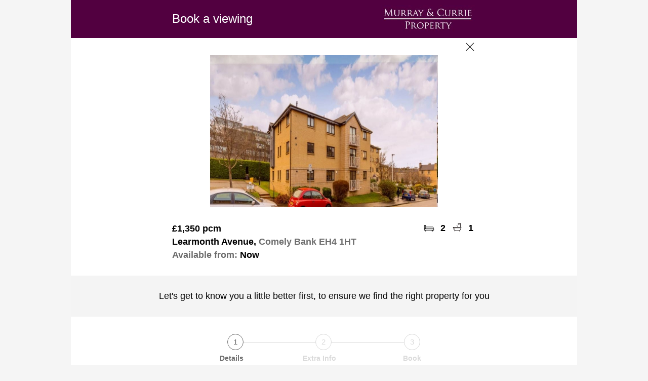

--- FILE ---
content_type: text/html; charset=utf-8
request_url: https://book.inspectrealestate.co.uk/RegisterUK?agentid=LMC-Murray&uniqueID=7759&Type=Rental
body_size: 18676
content:


<!DOCTYPE html>
<html xmlns="http://www.w3.org/1999/xhtml">
<head>
    <title>Book Viewing</title>
    <link rel="shortcut icon" href="https://plus.google.com/_/favicon?domain=https://murrayandcurrie.com/" />
    <link href="/Styles/Site.css" rel="stylesheet" type="text/css" />
    <link href="/Styles/InspectRealEstate.css" rel="stylesheet" type="text/css" />
    <link href="/Styles/jQuery.css" rel="stylesheet" type="text/css" />
    <link rel="stylesheet" href="https://fonts.googleapis.com/icon?family=Material+Icons|Material+Icons+Outlined+Outlined" />
    <meta name="viewport" content="user-scalable=no, width=device-width, initial-scale=1.0, maximum-scale=1.0" />
    
    <script src="https://ajax.googleapis.com/ajax/libs/jquery/3.7.1/jquery.min.js" integrity="sha256-/JqT3SQfawRcv/BIHPThkBvs0OEvtFFmqPF/lYI/Cxo= sha384-1H217gwSVyLSIfaLxHbE7dRb3v4mYCKbpQvzx0cegeju1MVsGrX5xXxAvs/HgeFs sha512-v2CJ7UaYy4JwqLDIrZUI/4hqeoQieOmAZNXBeQyjo21dadnwR+8ZaIJVT8EE2iyI61OV8e6M8PP2/4hpQINQ/g==" crossorigin="anonymous" asp-fallback-src="~/libman/jquery/jquery.min.js" asp-fallback-test="window.jQuery"></script>
    <script type="text/javascript" src="/libman/jqueryui/jquery-ui.min.js"></script>
    <script type="text/javascript">
        function closePage() {
            window.open('', '_self', '');
            window.close();
            return false;
        }

        $(document).ready(function () {
            GetListOfTimes();
        });

        function GetListOfTimes() {
            var datesListBox = document.getElementById('lbListofDays');
            var timesListBox = document.getElementById('listoftimes');
            if (timesListBox === null)
                return;

            ClearOptions(timesListBox);
            var idx = datesListBox.selectedIndex - 1;

            timesListBox.style.display = '';

            if (idx < 0) {
                timesListBox.style.opacity = '0.5';
                timesListBox.disabled = true;
                return;
            }

            if (idx === datesListBox.options.length - 2) {
                timesListBox.style.display = 'none';
                return;
            }

            timesListBox.style.opacity = '1';
            timesListBox.disabled = false;
            AddOption(timesListBox, "Select Time", "selecttime");
            for (var i = 0; i < times[idx].length; i++)
                AddOption(timesListBox, times[idx][i].text, times[idx][i].value);

            var selectedTime = $('#hfSelectedTime').val();
            if (selectedTime.length > 0)
                timesListBox.selectedIndex = selectedTime;
        }

        function ClearOptions(listBox) {
            for (var i = listBox.options.length - 1; i >= 0; i--)
                listBox.remove(i);
        }

        function AddOption(listBox, text, value) {
            var optn = document.createElement("OPTION");
            optn.text = text;
            optn.value = value;
            listBox.options.add(optn);
        }

        function ValidateForm() {
            var datesListBox = document.getElementById('lbListofDays');
            var timesListBox = document.getElementById('listoftimes');

            if (datesListBox != null && datesListBox.selectedIndex < 1) {
                alert('Please select a Day')
                return false;
            }

            if (timesListBox != null && timesListBox.style.display != "none" && timesListBox.selectedIndex < 1) {
                alert('Please select a Time')
                return false;
            }

            if (timesListBox != null) {
                $('#hfSelectedTime').val(timesListBox.selectedIndex);
            }
            if (datesListBox != null && (datesListBox.selectedIndex == datesListBox.options.length - 1))
                $('#cbTimesNotSuitable').attr('checked', true);

            ShowPopUp();

            return true;
        }

        $(document).ready(SetMainImgHeight);

        $(window).resize(SetMainImgHeight);

        function SetMainImgHeight() {
            var div = $(".main-img-crop");
            div.each(function () {
                var width = $(this).width();
                $(this).height(width / 2);
                $(this).find(".main-img").css("margin-top", -1 * width / 8);
            });
        }

        function ToggleContactInfo(a) {
            var div = $('#divContactInfo');
            div.toggle();
            var icon = '&#xe5cf;';
            if (div.is(':visible'))
                icon = '&#xe5ce;';
            $(a).find('i').html(icon);

            return false;
        }

        function ToggleDDVTCompleteApplying() {
            var ddVTCompleteStillInterestedValue = document.getElementById('ddVTCompleteStillInterested').value;
            var VTCompleteApplying = $('.ShowHide');

            if (ddVTCompleteStillInterestedValue == 0)
                VTCompleteApplying.hide();
            else
                VTCompleteApplying.show();
        }

        function OpenCalendar() {
            $('#dpMoveIn_tbDatePicker_dpMoveIn').focus();
        }
    </script>
    
    <style type="text/css">
input[type='submit']
{
background-color: #520040;
color: #ffffff;
font-size: large;
font-weight: bold;
padding-left: 10px;
}
ainput[type='submit']
{
color: #ffffff;
}
.FontColor
{
color: #ffffff;
font-weight: bold;
}
div.logo
{
background-color: #520040;
}
</style>

    <style type="text/css">
        .divPage {
            background-color: White;
            margin: auto;
            font-family: 'Segoe UI', Arial, sans-serif;
            max-width: 1000px;
            color: black;
            font-size: 18px;
        }

        input[type='submit'], .button {
            border: none;
            border-radius: 5px;
            padding: 15px;
            font-weight: normal;
            font-size: 20px;
        }

            input[type='submit']:hover, .button:hover {
                opacity: 0.6;
            }

            input[type='submit']:active, .button:active {
                opacity: 0.3;
            }

        #img-close {
            margin-top: 0;
        }

            #img-close:hover {
                margin-top: -25px;
            }

        .outer {
            margin: auto;
            clear: both;
            -webkit-text-size-adjust: none;
            box-sizing: border-box;
        }

        .inner {
            float: left;
            padding: 5px;
            text-align: center;
        }

        .inner1 {
            clear: both;
            min-width: 310px;
            max-width: 600px;
            margin: auto;
            padding: 0 10px;
        }

        .gray {
            color: #6d6d6d;
        }

        .main-img-crop {
            overflow: hidden;
        }

        input[type="text"], input[type="email"], textarea {
            box-sizing: border-box;
            width: 100%;
        }

        .icon-cell {
            padding: 0 5px 0 !important;
            font-weight: 600;
        }

            .icon-cell img {
                width: 25px;
            }

        .move-in-date {
            color: #6d6d6d;
            background-color: #f4f4f4;
            padding: 10px;
            border-color: #f4f4f4;
            border-radius: 5px;
            font-family: 'Segoe UI', Arial, sans-serif;
            font-size: 18px;
            display: inline-block;
            width: 100%;
            box-sizing: border-box;
        }

        .date_picker {
            width: 100%;
            font-size: 18px;
            border: none;
            background-color: #f4f4f4;
            padding-left: 3px;
            color: #6d6d6d;
        }

        select.times {
            color: #6d6d6d;
            background-color: #f4f4f4;
            padding: 10px;
            border-color: #f4f4f4;
            border-radius: 5px;
            font-family: 'Segoe UI', Arial, sans-serif;
            font-size: 18px;
            width: 100%;
        }

        .contact-info {
            color: #6d6d6d;
            background-color: #f4f4f4;
            padding: 10px;
            border: 1px solid #f4f4f4;
            border-radius: 5px;
            font-family: 'Segoe UI', Arial, sans-serif;
            font-size: 18px;
            width: 100%;
        }

        .contact-permissions td {
            padding-top: 15px !important;
        }

        .form-label {
            color: #6d6d6d;
            font-family: 'Segoe UI', Arial, sans-serif;
            font-size: 16px;
        }

        .complete-card {
            background-color: #f4f4f4;
            text-align: center;
            padding: 30px 10px;
            margin: 30px 0;
        }

        .complete-card-icon-text {
            font-weight: bold;
            padding: 5px 0;
        }

            .complete-card-icon-text img {
                vertical-align: bottom;
                width: 20px;
                padding-right: 10px;
            }

        .popupButton {
            width: 100px;
        }

        #popUp_contents {
            color: #6d6d6d;
            font-size: 14px;
        }

            #popUp_contents label {
                color: black;
                font-size: 16px;
                padding-left: 10px;
            }

        h2 {
            background-image: url(images/alert.png);
            background-size: 40px;
            background-position: top center;
            background-repeat: no-repeat;
            padding-top: 40px;
            font-variant: normal;
            text-transform: uppercase;
            font-size: 20px;
            color: black;
        }

        hr {
            height: 1px;
            border: none;
            color: #d8d8d8;
            background-color: #d8d8d8;
            margin: 20px 0;
        }

        .tenantapp {
            display: none;
        }

        .ireLogo {
            display: block;
        }
    </style>

    <!-- Google Tag Manager -->
    <script>
        (function (w, d, s, l, i) {
            w[l] = w[l] || []; w[l].push({
                'gtm.start':
                    new Date().getTime(), event: 'gtm.js'
            }); var f = d.getElementsByTagName(s)[0],
                j = d.createElement(s), dl = l != 'dataLayer' ? '&l=' + l : ''; j.async = true; j.src =
                    'https://www.googletagmanager.com/gtm.js?id=' + i + dl; f.parentNode.insertBefore(j, f);
        })(window, document, 'script', 'dataLayer', 'GTM-KMH8H6X');

    </script>
    <!-- End Google Tag Manager -->

    
            <!-- Facebook Pixel Code -->
            <script>
                !function(f,b,e,v,n,t,s){if(f.fbq)return;n=f.fbq=function(){n.callMethod?
                n.callMethod.apply(n,arguments):n.queue.push(arguments)};if(!f._fbq)f._fbq=n;
                n.push=n;n.loaded=!0;n.version='2.0';n.queue=[];t=b.createElement(e);t.async=!0;
                t.src=v;s=b.getElementsByTagName(e)[0];s.parentNode.insertBefore(t,s)}(window,
                document,'script','//connect.facebook.net/en_US/fbevents.js');
                    
                fbq('init', '142110023009662');
                fbq('track', 'ViewContent', {"content_name":"PageLoad - 48 (Flat 2) Learmonth Avenue, Comely Bank","content_type":"home_listing","content_ids":["34185"],"city":"Comely Bank","region":"Edinburgh","country":"UK","value":1350.0,"currency":"GBP","property_type":"apartment","listing_type":"for_rent_by_agent","availability":"for_rent"});

                
                
            </script>
            <!-- End Facebook Pixel Code -->
        
    
    
</head>
<body style="background-color: #F5F5F5;">
    <form method="post" action="./RegisterUK?agentid=LMC-Murray&amp;uniqueID=7759&amp;Type=Rental" onsubmit="javascript:return WebForm_OnSubmit();" id="Form1">
<div class="aspNetHidden">
<input type="hidden" name="__EVENTTARGET" id="__EVENTTARGET" value="" />
<input type="hidden" name="__EVENTARGUMENT" id="__EVENTARGUMENT" value="" />
<input type="hidden" name="__VIEWSTATE" id="__VIEWSTATE" value="/wEPDwUKLTU2NDk5NDU4OQ8WBB4LVXJsUmVmZXJyZXJlHgxSZWdpc3RlckRhdGEyixQAAQAAAP////[base64]////C1N5c3RlbS5HdWlkCwAAAAJfYQJfYgJfYwJfZAJfZQJfZgJfZwJfaAJfaQJfagJfawAAAAAAAAAAAAAACAcHAgICAgICAgIOg1blcqRHR5oP2VrdgTPRAfz////9////AAAAAAAAAAAAAAAAAAAAAAH7/////f///wAAAAAAAAAAAAAAAAAAAAAB+v////3///8AAAAAAAAAAAAAAAAAAAAAAACJhQAAAAAAAAAAAAAAAAAAAAAAAAAAAAAAAAAABgcAAAAHV2Vic2l0ZQAAAAAGCAAAAAAJCAAAAAX3////F0lSRS5Eb21haW4uUHJvcGVydHlUeXBlAQAAAAd2YWx1ZV9fAAgCAAAAAAAAAAoAAAAAAAX2////JElSRS5Eb21haW4uUmVnaXN0ZXJQYWdlRmFpbHVyZVJlYXNvbgEAAAAHdmFsdWVfXwAIAgAAAAAAAAAF9f///[base64]/[base64]/cj10Ij5JUkUncyBUZXJtczwvYT4sIGFuZCB0aGUgPGEgdGFyZ2V0PSJfYmxhbmsiIGhyZWY9Imh0dHBzOi8vYXBwLmluc3BlY3RyZWFsZXN0YXRlLmNvLnVrL0xlZ2FsLmFzcHg/[base64]" />
</div>

<script type="text/javascript">
//<![CDATA[
var theForm = document.forms['Form1'];
if (!theForm) {
    theForm = document.Form1;
}
function __doPostBack(eventTarget, eventArgument) {
    if (!theForm.onsubmit || (theForm.onsubmit() != false)) {
        theForm.__EVENTTARGET.value = eventTarget;
        theForm.__EVENTARGUMENT.value = eventArgument;
        theForm.submit();
    }
}
//]]>
</script>


<script src="/WebResource.axd?d=-LRM-GCvRFDg4o3CnQwJqd0aqaSpa5mq2AxJrZSruU1XE366CoVnsrY8YVYs3BacM_cUXxYLil9s8pBvQcszzeDD3tF35a4ENFIxaZeaZCU1&amp;t=638901526312636832" type="text/javascript"></script>


                    <script type="text/javascript">
                        $(document).ready(function() {
                            SetupDatePicker();

                            function SetupDatePicker() {
                                let tb = $('#dpMoveIn_tbDatePicker_dpMoveIn');

                                let newOptions = 
                                {
                                    dateFormat: 'd/mm/y'
                                    ,changeMonth: false
                                    ,changeYear: true
                                    
                                    
                                    
                                };

                                //Get the previous Options if any, and then extend it with the new options
                                let prevOptions = tb.datepicker('option', 'all');
                                tb.datepicker('destroy').datepicker($.extend(prevOptions, newOptions));
                                tb.datepicker('option', 'shortYearCutoff', '20');
                            }

                            if (typeof UpdatePanelUtilities != 'function')
                                return;

                            let upu = new UpdatePanelUtilities();
                            upu.RegisterEndRequest(SetupDatePicker);
                        });
                    </script>
                
<script src="/WebResource.axd?d=qeuLTuiWMYQBcF5fLIh2I9JLfzO6R7vQz-UoY4k3u8IyEhhyZuFzUB1ObwPRRGSlSJpcWLLTdJg_nxp7qMpZTnxOOGR2WtD4oAVY5sCIyXKb5hegTG7cdoas9SHAkeU00&amp;t=638901526312636832" type="text/javascript"></script>
                <link rel='stylesheet' href='/Scripts/IntlTel/css/intlTelInput.css?v=260113204404' type='text/css' />
            
                <script src='/Scripts/IntlTel/js/intlTelInput.js?v=260113204404'></script>
                <script type='text/javascript'>
                    var itis = [];
                </script>
            
                <script type='text/javascript'>
                    $(document).ready(function () {
                        var input = document.querySelector('#mtbMobile_tbMobileTextBox_mtbMobile');
                        var iti = window.intlTelInput(input, {
                            initialCountry: 'gb',
                            preferredCountries: ['au','nz','gb'],
                            utilsScript: '/Scripts/IntlTel/js/utils.js'
                        });
                        itis.push({ clientID: 'mtbMobile_hfMobileTextBox_mtbMobile', iti: iti });
                    });
                </script>
            
<script type="text/javascript">
//<![CDATA[
function WebForm_OnSubmit() {
if (typeof(ValidatorOnSubmit) == "function" && ValidatorOnSubmit() == false) return false;
                for (var i = 0; i < itis.length; i++) {
                    var hf = $('#' + itis[i].clientID);
                    var hfVal = itis[i].iti.getNumber();
                    hf.val(hfVal);
                };
                
return true;
}
//]]>
</script>

<div class="aspNetHidden">

	<input type="hidden" name="__VIEWSTATEGENERATOR" id="__VIEWSTATEGENERATOR" value="6E351620" />
	<input type="hidden" name="__EVENTVALIDATION" id="__EVENTVALIDATION" value="/wEdABN3ENkIsuApNmOZ189rsDUPo9z/DKt9/KLZVUzXGROkBRY/nrbBueC4E7+s7uSPi2AIyUeYAOm1YwFz5y232hL2VqsQJtpsuIzD92iqAGLvqz8q7PMZXWNef/dlZ/J6OS9uDn3hVKFzPP2Eoaav1054Ee4Tmr2y1ZcjW6GslgDAaIWj9mei+KzNyXhI1JMF4HfR8wwT2XCmBVdHsGPRcznwY8yeNuhrrZAIXPpfCOwagEiea5nFAKwlFeuQ/XRrizxDx+nIjZrgvC/RdQqK/r1qFoa/ZmrOrDpipxbs1DhOlvLLz8pxuGGx1riTpqz1pQ0fuJOLGCRXw/E5TtBEsG1no6TP6ga+47VYH12SsdGnW5BfFvxWmEl/BZ4kZzukq0m1n+mB1NH7HrALu5wn45aFa34o94/u/ZCVPVOmYHCcj0iE/hrkds8DIk2Bhb8fUMI=" />
</div>
        <input type="hidden" name="hfSelectedTime" id="hfSelectedTime" />
        <div class="divPage">
            
<style type="text/css">
    @media screen and (min-width: 0px) {
        #popUp_popupFG {
            width: 250px;
        }
    }

    @media screen and (min-width: 320px) {
        #popUp_popupFG {
            width: 300px;
        }
    }
</style>
<script type="text/javascript">

    function ShowPopUp() {
        setTimeout('Pop("", "", false)', 10);
    }

    function ShowPopUpTitle(titleText) {
        setTimeout('Pop("' + titleText + '", "", false)', 10);
    }

    function ShowPopUpContentLabel(contentText) {
        setTimeout('Pop("", "' + contentText + '", false)', 10);
    }

    function ShowPopUpOK(titleText, contentText) {
        setTimeout(function () {
            Pop(titleText, contentText, true);
        }, 20);
    }

    function ShowPopUpWithFullDetailsOK(titleText, contentText, postMessage, width) {
        setTimeout(function () {
            PopWithFullDetails(titleText, contentText, true, postMessage, width);
        }, 20);
    }

    function ShowPopUpOKPostback(titleText, contentText) {
        var popUp = document.getElementById('popUp_popup');
        var popUpFG = document.getElementById('popUp_popupFG');
        var title = document.getElementById('popUp_title');
        var contents = document.getElementById('popUp_contents');
        var postmessage = document.getElementById('popUp_postmessage');
        var btnOKPostBack = document.getElementById('popUp_btnOKPostBack');
        var btnOK = document.getElementById('popUp_btnOK');
        var btnCancelPostBack = document.getElementById('popUp_btnCancelPostBack');
        var btnCancel = document.getElementById('popUp_btnCancel');

        title.innerHTML = titleText;
        contents.innerHTML = contentText;
        postmessage.innerHTML = "";
        btnOK.style.display = 'none';
        btnOKPostBack.style.display = 'inline';
        btnCancel.style.display = 'inline';
        btnCancelPostBack.style.display = 'none';
        popUp.style.display = 'block';

        $('#popUp_popupBG').css('height', $(document).height());
        if ($(window).height() > 600)
            $('#popUp_popupFGWrapper').css('position', 'absolute');
        else
            window.scroll(0, 0);
    }

    function ShowPopUpOKCancel(titleText, contentText, okCallback) {
        var popUp = document.getElementById('popUp_popup');
        var popUpFG = document.getElementById('popUp_popupFG');
        var title = document.getElementById('popUp_title');
        var contents = document.getElementById('popUp_contents');
        var postmessage = document.getElementById('popUp_postmessage');
        var btnOKPostBack = document.getElementById('popUp_btnOKPostBack');
        var btnOK = document.getElementById('popUp_btnOK');
        var btnCancelPostBack = document.getElementById('popUp_btnCancelPostBack');
        var btnCancel = document.getElementById('popUp_btnCancel');

        title.innerHTML = titleText;
        contents.innerHTML = contentText;
        postmessage.innerHTML = "";
        btnOK.style.display = 'inline';
        btnOKPostBack.style.display = 'none';
        btnCancel.style.display = 'inline';
        btnCancelPostBack.style.display = 'none';
        popUp.style.display = 'block';
        $(btnOK).unbind('click').bind('click', okCallback);

        $('#popUp_popupBG').css('height', $(document).height());
        if ($(window).height() > 600)
            $('#popUp_popupFGWrapper').css('position', 'absolute');
        else
            window.scroll(0, 0);
    }

    function Pop(titleText, contentText, showOK) {
        PopWithFullDetails(titleText, contentText, showOK, '', '300px');
    };

    function PopWithFullDetails(titleText, contentText, showOK, postMessage, width) {
        if (typeof (Page_ClientValidate) == 'function') {
            Page_ClientValidate();

            if (!Page_IsValid)
                return;
        }

        var popUp = document.getElementById('popUp_popup');
        var popUpFG = document.getElementById('popUp_popupFG');
        var title = document.getElementById('popUp_title');
        var contents = document.getElementById('popUp_contents');
        var postmessage = document.getElementById('popUp_postmessage');
        var btnOKPostBack = document.getElementById('popUp_btnOKPostBack');
        var btnOK = document.getElementById('popUp_btnOK');
        var btnCancelPostBack = document.getElementById('popUp_btnCancelPostBack');
        var btnCancel = document.getElementById('popUp_btnCancel');

        title.innerHTML = (titleText.length > 0 ? titleText : 'Processing');
        contents.innerHTML = (contentText.length > 0 ? contentText : 'Processing...') +
            (showOK ? "" : "<br /><img id='processingGIF' src='/images/Loading4.gif' style='width: 40px;' alt='Please wait...' /><hr />");
        postmessage.innerHTML = postMessage;
        btnOK.style.display = 'none';
        if (showOK)
            btnOK.style.display = 'inline';
        btnOKPostBack.style.display = 'none';
        btnCancel.style.display = 'none';
        btnCancelPostBack.style.display = 'none';

        //popUpFG.style.width = width;
        popUp.style.display = 'block';

        $('#popUp_popupBG').css('height', $(document).height());

        if ($(window).height() > 600)
            $('#popUp_popupFGWrapper').css('position', 'absolute');
        else
            window.scroll(0, 0);
    }

    var interval;
    var progressCancel = false;
    var progressBarTitle = '';
    var showUpdate = true;

    function ProgressBar(key, title) {
        ShowPopUp();
        showUpdate = true;
        progressCancel = false;
        progressBarTitle = title;
        interval = setInterval(function () {
            $.ajax({
                type: 'POST',
                data: 'key=' + key + '&cancel=' + progressCancel,
                url: "/Controls/ProgressHandler.ashx",
                timeout: 10000,
                success: function (pc) {
                    if (showUpdate && pc.Percent != 0)
                        UpdatePopUpProgress(progressBarTitle, pc);
                }
            });
        }, 1000);
    }

    function StopProgressBar() {
        clearInterval(interval);
        showUpdate = false;
    }

    function UpdatePopUpProgress(titleText, pc) {
        var title = document.getElementById('popUp_title');
        var contents = document.getElementById('popUp_contents');

        if (pc.Title)
            titleText = pc.Title;
        title.innerHTML = titleText;
        contents.innerHTML =
            "<table cellpadding='5px' style='margin: auto;'>" +
                "<tr>" +
                    "<td>" +
                        "Progress..." +
                    "</td>" +
                "</tr>" +
                "<tr>" +
                    "<td>" +
                        "<div style='width: 270px; border: 1px solid LightGray; height: 10px;'>" +
                            "<div style='width: " + pc.Percent + "%; " +
                                "background-image: url(/images/ProgressBar.png); " +
                                "height: 10px;'>" +
                            "</div>" +
                         "</div>" +
                     "</td>" +
                "</tr>" +
                "<tr>" +
                    "<td>" +
                        pc.Percent + "%" +
                    "</td>" +
                "</tr>" +
                "<tr>" +
                    "<td>" +
                        "<input type='button' onclick='progressCancel=true;this.disabled=true;' " +
                            (progressCancel ? "disabled='disabled' " : "") + "value='Cancel' />" +
                    "</td>" +
                "</tr>" +
            "</table><hr />";
    }

    function SetPostBackData(data) {
        $('#popUp_hfPostBackData').val(data);
    }

    function SetPopUpWidth(data) {
        $('#popUp_popupFG').width(data);
    }

    function HidePopUp() {
        var popUp = document.getElementById('popUp_popup');
        popUp.style.display = 'none';
        if (window.ResizeIfScrollBar)
            ResizeIfScrollBar();
        return false;
    }

    function ResetButtonControls() {
        $('#popUp_btnOK').unbind('click').bind('click', HidePopUp);
        $('#popUp_btnCancel').unbind('click').bind('click', HidePopUp);
        $('#popUp_btnOK').css("width", "70px");
        $('#popUp_btnOKPostBack').css("width", "70px");
    }

    //Callback on Ok clicked. After this, you need to call ResetButtonControls() to get rid of the binding you added
    function SetOkCallback(callback) {
        $("#popUp_btnOK").unbind("click").bind("click", callback);
    }

    $(document).ready(function () {
        if (window.ResizeIfScrollBar)
            ResizeIfScrollBar();
        $('#popUp_popupBG').css('height', $('body').height());
        if ($(window).height() > 600)
            $('#popUp_popupFGWrapper').css('position', 'absolute');
    });
</script>
<style type="text/css">
    .popupButton {
        outline: 0;
    }
</style>
<div id="popUp_popup" style="display: none; height: 100%;">
    <div id="popUp_popupBG" class="bg-cover" style="z-index: 996; width: 100%; height: 100%; position: fixed; display: block; top: 0px; left: 0px; background-color: black; opacity: 0.60; filter: alpha(opacity=60);">
    </div>
    <div id="popUp_popupFGWrapper" style="z-index: 997; position: absolute; top: 160px; left: 0; right: 0;">
        <div id="popUp_popupFG" class="mg-popup" style="margin-left: auto; margin-right: auto; z-index: 998; padding: 10px; min-height: 50px; display: block; text-align: center; background-color: White;">
            <h2>
                <span id="popUp_title"></span>
            </h2>
            <hr />
            <div id="popUp_contents" style="max-height: 350px; overflow: auto;">
            </div>
            <span id="popUp_postmessage"></span>
            <br />
            <input type="submit" name="popUp$btnOKPostBack" value="OK" onclick="ShowPopUp();WebForm_DoPostBackWithOptions(new WebForm_PostBackOptions(&quot;popUp$btnOKPostBack&quot;, &quot;&quot;, true, &quot;&quot;, &quot;&quot;, false, false))" id="popUp_btnOKPostBack" class="popupButton" />
            <input type="submit" name="popUp$btnOK" value="OK" onclick="return HidePopUp();WebForm_DoPostBackWithOptions(new WebForm_PostBackOptions(&quot;popUp$btnOK&quot;, &quot;&quot;, true, &quot;&quot;, &quot;&quot;, false, false))" id="popUp_btnOK" class="popupButton" />
            <input type="submit" name="popUp$btnCancel" value="Cancel" onclick="return HidePopUp();WebForm_DoPostBackWithOptions(new WebForm_PostBackOptions(&quot;popUp$btnCancel&quot;, &quot;&quot;, true, &quot;&quot;, &quot;&quot;, false, false))" id="popUp_btnCancel" class="popupButton" />
            <input type="submit" name="popUp$btnCancelPostBack" value="Cancel" onclick="ShowPopUp();WebForm_DoPostBackWithOptions(new WebForm_PostBackOptions(&quot;popUp$btnCancelPostBack&quot;, &quot;&quot;, true, &quot;&quot;, &quot;&quot;, false, false))" id="popUp_btnCancelPostBack" class="popupButton" />
            <input type="hidden" name="popUp$hfPostBackData" id="popUp_hfPostBackData" />
        </div>
    </div>
</div>

            <div class="outer logo">
                <div class="inner1" style="padding: 10px 10px;">
                    <table class="pad0" style="width: 100%;">
                        <tr>
                            <td class="FontColor" style="font-size: 24px; font-weight: normal;">
                                <span id="lblHeading">Book a viewing</span>
                            </td>
                            <td style="text-align: right;">
                                <img id="imgAgentLogo" src="https://inspectreuk.blob.core.windows.net/logos/MurrayCurrie.png?id=639042404773715791" alt="Agent Logo" style="max-height: 55px; max-width: 200px; vertical-align: bottom;" />
                                
                            </td>
                        </tr>
                    </table>
                </div>
            </div>
            <div id="divImgPanel" class="inner1" style="text-align: right;">
                <a href="#" onclick="closePage()" style="display: inline-block; width: 24px; height: 24px; overflow: hidden; margin-top: 5px;">
                    <img id="img-close" src="images/close.png" alt="close" style="width: 25px; display: block;" />
                </a>
            </div>
            
                    <div class="outer">
                        <div id="pnPropertyDetails">
	
                            <div class="inner1" style="padding: 0;">
                                <div class="main-img-crop">
                                    <img id="imgProperty" class="main-img" src="https://inspectreuk.blob.core.windows.net/images/normal/LMC-Murray/img_00_ec75a7a9b7d4ee854d688d60d1f4537a.jpg" style="width:100%;display: block;" />
                                </div>
                            </div>
                            <div class="inner1">
                                <table class="pad0" style="width: 100%; margin-top: 30px;">
                                    <tr>
                                        <td style="width: 100%; font-weight: bold; vertical-align: bottom;">
                                            <span id="lblRent">£1,350 pcm</span>
                                        </td>
                                        <td class="icon-cell">
                                            <img src="images/bed.png" alt="beds" /></td>
                                        <td class="icon-cell">
                                            <span id="lblBeds">2</span></td>
                                        <td class="icon-cell">
                                            <img src="images/bath.png" alt="baths" /></td>
                                        <td class="icon-cell">
                                            <span id="lblBaths">1</span></td>
                                    </tr>
                                    <tr>
                                        <td style="padding: 5px 0; font-weight: 600;">
                                            <span id="lblPropertyAddress">Learmonth Avenue, <span class="gray">Comely Bank EH4 1HT</span></span>
                                        </td>
                                        <td colspan="6" rowspan="2" style="padding: 5px 0; text-align: right; vertical-align: bottom;">
                                            </td>
                                    </tr>
                                    <tr>
                                        <td colspan="6" style="font-weight: 600;">
                                            <span id="lblAvailableDate"><span class="gray">Available from:</span> Now</span>
                                        </td>
                                    </tr>
                                </table>
                            </div>
                        
</div>
                        
                        
                    </div>
                    <div id="pnRegisterSteps">
	<div class="outer complete-card">
		<span>Let's get to know you a little better first, to ensure we find the right property for you</span>
	</div><div class="inner1" style="padding-bottom: 40px">
		<table cellspacing="0" cellpadding="0" style="border-collapse:collapse;margin: auto; width: 90%; min-width: 310px;text-align: center;">
			<tr>
				<td style="min-width: 25px;"></td><td style="width:30px;"><div style="border: 1px solid #6d6d6d;width: 30px;height: 30px;border-radius: 30px;text-align: center;line-height: 30px;font-size: 15px;">
					<span style="color:#6d6d6d">1</span>
				</div></td><td style="min-width: 20px;"><hr style="width: 100%;"></hr></td><td style="min-width: 25px;"><hr style="width: 100%;"></hr></td><td style="width:30px;"><div style="border: 1px solid #dadada;width: 30px;height: 30px;border-radius: 30px;text-align: center;line-height: 30px;font-size: 15px;">
					<span style="color:#dadada">2</span>
				</div></td><td style="min-width: 20px;"><hr style="width: 100%;"></hr></td><td style="min-width: 25px;"><hr style="width: 100%;"></hr></td><td style="width:30px;"><div style="border: 1px solid #dadada;width: 30px;height: 30px;border-radius: 30px;text-align: center;line-height: 30px;font-size: 15px;">
					<span style="color:#dadada">3</span>
				</div></td><td style="min-width: 25px;"></td>
			</tr><tr>
				<td colspan="3"><span style="font-size: 14px; font-weight: bold; color: #6d6d6d">Details</span></td><td colspan="3"><span style="font-size: 14px; font-weight: bold; color: #dadada">Extra Info</span></td><td colspan="3"><span style="font-size: 14px; font-weight: bold; color: #dadada">Book</span></td>
			</tr>
		</table>
	</div>
</div>
                    
                    
                    
                    
                    
                    
                    
                    <div class="outer">
                        <div class="inner1">
                            
                            <div id="pnContactInfo" style="padding-top: 45px; vertical-align: bottom; font-size: 14px;">
	
                                
                                
                                <div id="divContactInfo">
                                    <div id="divMoveIn">
                                        <table id="tabMoveIn" class="pad0" style="width: 100%;">
                                            <tr>
                                                <td colspan="2" style="font-size: 20px; font-weight: 600; padding: 30px 0;">Your preferred move in date 
                                                </td>
                                            </tr>
                                            <tr>
                                                <td style="width: 50%; text-align: left; padding: 0 10px 30px 0;">
                                                    <div class="move-in-date">
                                                        <table class="pad0" style="width: 100%;">
                                                            <tr>
                                                                <td style="width: 100%;">
                                                                    <span id="dpMoveIn"><input name="dpMoveIn$tbDatePicker_dpMoveIn" type="text" id="dpMoveIn_tbDatePicker_dpMoveIn" class="date_picker" autocomplete="off" placeholder="Enter Date" style="font-weight:normal;width:100%;text-align:left;" /><input type="hidden" name="dpMoveIn$hfDirtydpMoveIn" id="dpMoveIn_hfDirtydpMoveIn" /><span id="dpMoveIn_cvDatePicker_dpMoveIn" style="color:Red;display:none;"><br />Date Invalid</span></span>
                                                                </td>
                                                                <td style="padding-left: 10px;" onclick="OpenCalendar()">
                                                                    <img src="images/calendar.png" alt="" style="width: 30px; vertical-align: bottom;" />
                                                                </td>
                                                            </tr>
                                                        </table>
                                                    </div>
                                                </td>
                                                <td style="width: 50%;"></td>
                                            </tr>
                                        </table>
                                    </div>
                                    <table class="pad0" style="width: 100%;">
                                        <tr>
                                            <td colspan="2" style="font-size: 20px; font-weight: 600; padding-bottom: 30px;">Your information 
                                            </td>
                                        </tr>
                                        
                                        <tr>
                                            <td style="padding: 0 10px 20px 0; text-align: left; width: 50%;">
                                                <input name="tbFirstName" type="text" id="tbFirstName" class="contact-info" placeholder="First Name" />
                                            </td>
                                            <td style="padding: 0 0 20px 10px; text-align: left; width: 50%;">
                                                <input name="tbLastName" type="text" id="tbLastName" class="contact-info" placeholder="Last Name" />
                                            </td>
                                        </tr>
                                        <tr>
                                            <td style="padding: 0 10px 20px 0; text-align: left; width: 50%;">
                                                <span id="mtbMobile"><input name="mtbMobile$tbMobileTextBox_mtbMobile" type="tel" id="mtbMobile_tbMobileTextBox_mtbMobile" class="contact-info" placeholder="Mobile" style="font-weight:normal;" /><input type="hidden" name="mtbMobile$hfMobileTextBox_mtbMobile" id="mtbMobile_hfMobileTextBox_mtbMobile" /></span>
                                            </td>
                                            <td style="padding: 0 0 20px 10px; text-align: left; width: 50%;"></td>
                                        </tr>
                                        <tr>
                                            <td colspan="2" style="padding: 0 0 20px; text-align: left; width: 100%;">
                                                <span id="etbEmailAddress"><input name="etbEmailAddress$tbEmailTextBox_etbEmailAddress" type="email" id="etbEmailAddress_tbEmailTextBox_etbEmailAddress" class="contact-info" autocomplete="off" placeholder="Email" style="font-weight:normal;width:100%;" /><span id="etbEmailAddress_revEmailTextbox_etbEmailAddress" style="color:Red;display:none;"><br />Email Address is Invalid</span></span>
                                            </td>
                                        </tr>
                                        <tr style="display: none;">
                                            <td colspan="2" style="padding: 0 0 20px; text-align: left; width: 100%;">
                                                <textarea name="tbComments" rows="3" cols="20" id="tbComments" class="contact-info" placeholder="Comments">
</textarea>
                                            </td>
                                        </tr>
                                        
                                        <div id="pnContactPermissions">
		
                                            <tr>
                                                <td colspan="2" style="padding: 10px 0; font-size: 20px; font-weight: 600; color: black;">Contact Preferences
                                                </td>
                                            </tr>
                                            <tr>
                                                <td colspan="2" class="form-label" style="padding: 10px 0;">In addition to contacting you about this property, would you like us to:<br />
                                                    <table id="cblContactPermissions" class="contact-permissions">
			<tr>
				<td><input id="cblContactPermissions_0" type="checkbox" name="cblContactPermissions$0" value="1" /><label for="cblContactPermissions_0">Contact you about similar properties</label></td>
			</tr>
		</table>
                                                </td>
                                            </tr>
                                        
	</div>
                                    </table>
                                    
                                    

                                </div>
                            
</div>
                        </div>
                    </div>
                    
                    
                    
                    
                    
                    
                    
                    
                    
                    
                    
                    
                    
                    
                    <div class="outer">
                        
                    </div>
                    <div class="outer">
                        <div class="inner1">
                            <input type="submit" name="btnRegisterChange" value="CONTINUE" onclick="return ValidateForm();WebForm_DoPostBackWithOptions(new WebForm_PostBackOptions(&quot;btnRegisterChange&quot;, &quot;&quot;, true, &quot;&quot;, &quot;&quot;, false, false))" id="btnRegisterChange" title="Continue" style="white-space: normal; margin-top: 20px; width: 100%;" />
                        </div>
                    </div>
                    <div id="pnTimesNotSuitable">
	
                        <span style="display: none;"><input id="cbTimesNotSuitable" type="checkbox" name="cbTimesNotSuitable" /></span>
                    
</div>
                    <div class="outer">
                        <div class="inner1">
                            <div class="gray" style="font-size: 14px; margin: 10px auto 0; text-align: center;">
                                <div id="pnUnsubscribe">
	
                                    If you wish to unsubscribe, please click the link below.<br />
                                    <a id="lbUnsubscribe" href="javascript:WebForm_DoPostBackWithOptions(new WebForm_PostBackOptions(&quot;lbUnsubscribe&quot;, &quot;&quot;, true, &quot;&quot;, &quot;&quot;, false, true))">Unsubscribe</a>
                                
</div>
                            </div>
                        </div>
                        <div id="divPrivacyStatement" class="inner1" style="clear: both; padding: 20px 10px 10px; font-size: 10px; text-align: left;">This real estate agency uses the software of <a target="_blank" href="http://www.inspectrealestate.co.uk/">InspectRealEstate</a> (<b>IRE</b>) to collect this information. Both organisations use and disclose the information to provide property-seeking related services to you and third parties. IRE uses facilities that may store the information overseas. For further information and IRE's contact details, read the <a target="_blank" href="https://app.inspectrealestate.co.uk/Legal.aspx?r=t">IRE Privacy Policy</a>. The real estate agency may deal with information in ways not covered by IRE's privacy policy. Check the real estate agency's website for its privacy policy. By submitting your details with this form, you consent to the collection, use and disclosure of your personal information in accordance with this statement, <a target="_blank" href="https://app.inspectrealestate.co.uk/Legal.aspx?r=t">IRE's Terms</a>, and the <a target="_blank" href="https://app.inspectrealestate.co.uk/Legal.aspx?r=t"> IRE Privacy Policy</a>; and being contacted by any means by the real estate agent and IRE in relation to the property.</div>
                        <div class="inner1" style="text-align: center; padding: 20px;">
                            <img src="https://inspectreuk.blob.core.windows.net/externalfiles/IRE/Logos/IRELogo_unstacked.png?v=3" alt="powered by InspectRealEstate" style="width: 200px;" />
                        </div>
                    </div>
                
        </div>
    
<script type="text/javascript">
//<![CDATA[
var Page_Validators =  new Array(document.getElementById("dpMoveIn_cvDatePicker_dpMoveIn"), document.getElementById("etbEmailAddress_revEmailTextbox_etbEmailAddress"));
//]]>
</script>

<script type="text/javascript">
//<![CDATA[
var dpMoveIn_cvDatePicker_dpMoveIn = document.all ? document.all["dpMoveIn_cvDatePicker_dpMoveIn"] : document.getElementById("dpMoveIn_cvDatePicker_dpMoveIn");
dpMoveIn_cvDatePicker_dpMoveIn.controltovalidate = "dpMoveIn_tbDatePicker_dpMoveIn";
dpMoveIn_cvDatePicker_dpMoveIn.errormessage = "<br />Date Invalid";
dpMoveIn_cvDatePicker_dpMoveIn.display = "Dynamic";
dpMoveIn_cvDatePicker_dpMoveIn.type = "Date";
dpMoveIn_cvDatePicker_dpMoveIn.dateorder = "dmy";
dpMoveIn_cvDatePicker_dpMoveIn.cutoffyear = "2049";
dpMoveIn_cvDatePicker_dpMoveIn.century = "2000";
dpMoveIn_cvDatePicker_dpMoveIn.evaluationfunction = "CompareValidatorEvaluateIsValid";
dpMoveIn_cvDatePicker_dpMoveIn.operator = "DataTypeCheck";
var etbEmailAddress_revEmailTextbox_etbEmailAddress = document.all ? document.all["etbEmailAddress_revEmailTextbox_etbEmailAddress"] : document.getElementById("etbEmailAddress_revEmailTextbox_etbEmailAddress");
etbEmailAddress_revEmailTextbox_etbEmailAddress.controltovalidate = "etbEmailAddress_tbEmailTextBox_etbEmailAddress";
etbEmailAddress_revEmailTextbox_etbEmailAddress.focusOnError = "t";
etbEmailAddress_revEmailTextbox_etbEmailAddress.errormessage = "<br />Email Address is Invalid";
etbEmailAddress_revEmailTextbox_etbEmailAddress.display = "Dynamic";
etbEmailAddress_revEmailTextbox_etbEmailAddress.evaluationfunction = "RegularExpressionValidatorEvaluateIsValid";
etbEmailAddress_revEmailTextbox_etbEmailAddress.validationexpression = "^\\s*\\w+([\\-\'\\.\\+]\\w*)*@\\w+([\\-\\.]\\w+)*(\\.\\w+)+\\s*$";
//]]>
</script>


<script type="text/javascript">
//<![CDATA[

var Page_ValidationActive = false;
if (typeof(ValidatorOnLoad) == "function") {
    ValidatorOnLoad();
}

function ValidatorOnSubmit() {
    if (Page_ValidationActive) {
        return ValidatorCommonOnSubmit();
    }
    else {
        return true;
    }
}
        //]]>
</script>
</form>
</body>
</html>


--- FILE ---
content_type: text/html; charset=utf-8
request_url: https://www.google.com/recaptcha/api2/aframe
body_size: 268
content:
<!DOCTYPE HTML><html><head><meta http-equiv="content-type" content="text/html; charset=UTF-8"></head><body><script nonce="ykn6116_SVA-n7jP1MzDpQ">/** Anti-fraud and anti-abuse applications only. See google.com/recaptcha */ try{var clients={'sodar':'https://pagead2.googlesyndication.com/pagead/sodar?'};window.addEventListener("message",function(a){try{if(a.source===window.parent){var b=JSON.parse(a.data);var c=clients[b['id']];if(c){var d=document.createElement('img');d.src=c+b['params']+'&rc='+(localStorage.getItem("rc::a")?sessionStorage.getItem("rc::b"):"");window.document.body.appendChild(d);sessionStorage.setItem("rc::e",parseInt(sessionStorage.getItem("rc::e")||0)+1);localStorage.setItem("rc::h",'1768643680533');}}}catch(b){}});window.parent.postMessage("_grecaptcha_ready", "*");}catch(b){}</script></body></html>